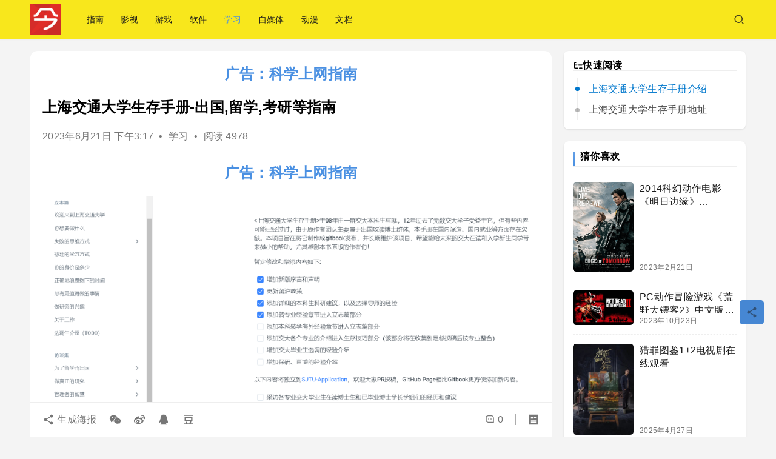

--- FILE ---
content_type: text/html; charset=UTF-8
request_url: https://www.top10bit.com/shanghai-jiaotong-university-student-deposit-handbook/
body_size: 15662
content:
<!DOCTYPE html>
<html lang="zh-Hans">
<head>
    <meta charset="UTF-8">
    <meta http-equiv="X-UA-Compatible" content="IE=edge,chrome=1">
    <meta name="renderer" content="webkit">
    <meta name="viewport" content="width=device-width,initial-scale=1,maximum-scale=5">
    <title>上海交通大学生存手册-出国,留学,考研等指南 | 今日指南</title>
    	<style>img:is([sizes="auto" i], [sizes^="auto," i]) { contain-intrinsic-size: 3000px 1500px }</style>
	<meta name="keywords" content="上海交通大学">
<meta name="description" content="上海交通大学生存手册介绍 上海交通大学生存手册，是一本公益小册子，由一群交大本科生写就，详细记录了各种出国、留学、考研、疫情当下访谈录、各种生存技巧和经验分享，被无数人传阅，手册是一部集合了二十多篇独立文章的作品集锦。每一小节均由不同作者撰写。在编写本手册时，作者们听取了大量同学的意见和观点，并尽可地将各种观点统一在手…">
<meta property="og:type" content="article">
<meta property="og:url" content="https://www.top10bit.com/shanghai-jiaotong-university-student-deposit-handbook/">
<meta property="og:site_name" content="今日指南">
<meta property="og:title" content="上海交通大学生存手册-出国,留学,考研等指南">
<meta property="og:image" content="https://tp10bucket.oss-cn-guangzhou.aliyuncs.com/uploads/2023/06/d2b5ca33bd970f64a6301fa75ae2eb22-5-26-1.png">
<meta property="og:description" content="上海交通大学生存手册介绍 上海交通大学生存手册，是一本公益小册子，由一群交大本科生写就，详细记录了各种出国、留学、考研、疫情当下访谈录、各种生存技巧和经验分享，被无数人传阅，手册是一部集合了二十多篇独立文章的作品集锦。每一小节均由不同作者撰写。在编写本手册时，作者们听取了大量同学的意见和观点，并尽可地将各种观点统一在手…">
<link rel="canonical" href="https://www.top10bit.com/shanghai-jiaotong-university-student-deposit-handbook/">
<meta name="applicable-device" content="pc,mobile">
<meta http-equiv="Cache-Control" content="no-transform">
<link rel="shortcut icon" href="https://tp10bucket.oss-cn-guangzhou.aliyuncs.com/uploads/2023/06/jinrizhinan-logo.jpg">
<link rel='stylesheet' id='stylesheet-css' href='//www.top10bit.com/wp-content/uploads/wpcom/style.6.21.1.1766000309.css?ver=6.21.1' type='text/css' media='all' />
<link rel='stylesheet' id='font-awesome-css' href='https://www.top10bit.com/wp-content/themes/justnews/themer/assets/css/font-awesome.css?ver=6.21.1' type='text/css' media='all' />
<link rel='stylesheet' id='wp-block-library-css' href='https://www.top10bit.com/wp-includes/css/dist/block-library/style.min.css?ver=6.8.3' type='text/css' media='all' />
<style id='classic-theme-styles-inline-css' type='text/css'>
/*! This file is auto-generated */
.wp-block-button__link{color:#fff;background-color:#32373c;border-radius:9999px;box-shadow:none;text-decoration:none;padding:calc(.667em + 2px) calc(1.333em + 2px);font-size:1.125em}.wp-block-file__button{background:#32373c;color:#fff;text-decoration:none}
</style>
<style id='global-styles-inline-css' type='text/css'>
:root{--wp--preset--aspect-ratio--square: 1;--wp--preset--aspect-ratio--4-3: 4/3;--wp--preset--aspect-ratio--3-4: 3/4;--wp--preset--aspect-ratio--3-2: 3/2;--wp--preset--aspect-ratio--2-3: 2/3;--wp--preset--aspect-ratio--16-9: 16/9;--wp--preset--aspect-ratio--9-16: 9/16;--wp--preset--color--black: #000000;--wp--preset--color--cyan-bluish-gray: #abb8c3;--wp--preset--color--white: #ffffff;--wp--preset--color--pale-pink: #f78da7;--wp--preset--color--vivid-red: #cf2e2e;--wp--preset--color--luminous-vivid-orange: #ff6900;--wp--preset--color--luminous-vivid-amber: #fcb900;--wp--preset--color--light-green-cyan: #7bdcb5;--wp--preset--color--vivid-green-cyan: #00d084;--wp--preset--color--pale-cyan-blue: #8ed1fc;--wp--preset--color--vivid-cyan-blue: #0693e3;--wp--preset--color--vivid-purple: #9b51e0;--wp--preset--gradient--vivid-cyan-blue-to-vivid-purple: linear-gradient(135deg,rgba(6,147,227,1) 0%,rgb(155,81,224) 100%);--wp--preset--gradient--light-green-cyan-to-vivid-green-cyan: linear-gradient(135deg,rgb(122,220,180) 0%,rgb(0,208,130) 100%);--wp--preset--gradient--luminous-vivid-amber-to-luminous-vivid-orange: linear-gradient(135deg,rgba(252,185,0,1) 0%,rgba(255,105,0,1) 100%);--wp--preset--gradient--luminous-vivid-orange-to-vivid-red: linear-gradient(135deg,rgba(255,105,0,1) 0%,rgb(207,46,46) 100%);--wp--preset--gradient--very-light-gray-to-cyan-bluish-gray: linear-gradient(135deg,rgb(238,238,238) 0%,rgb(169,184,195) 100%);--wp--preset--gradient--cool-to-warm-spectrum: linear-gradient(135deg,rgb(74,234,220) 0%,rgb(151,120,209) 20%,rgb(207,42,186) 40%,rgb(238,44,130) 60%,rgb(251,105,98) 80%,rgb(254,248,76) 100%);--wp--preset--gradient--blush-light-purple: linear-gradient(135deg,rgb(255,206,236) 0%,rgb(152,150,240) 100%);--wp--preset--gradient--blush-bordeaux: linear-gradient(135deg,rgb(254,205,165) 0%,rgb(254,45,45) 50%,rgb(107,0,62) 100%);--wp--preset--gradient--luminous-dusk: linear-gradient(135deg,rgb(255,203,112) 0%,rgb(199,81,192) 50%,rgb(65,88,208) 100%);--wp--preset--gradient--pale-ocean: linear-gradient(135deg,rgb(255,245,203) 0%,rgb(182,227,212) 50%,rgb(51,167,181) 100%);--wp--preset--gradient--electric-grass: linear-gradient(135deg,rgb(202,248,128) 0%,rgb(113,206,126) 100%);--wp--preset--gradient--midnight: linear-gradient(135deg,rgb(2,3,129) 0%,rgb(40,116,252) 100%);--wp--preset--font-size--small: 13px;--wp--preset--font-size--medium: 20px;--wp--preset--font-size--large: 36px;--wp--preset--font-size--x-large: 42px;--wp--preset--spacing--20: 0.44rem;--wp--preset--spacing--30: 0.67rem;--wp--preset--spacing--40: 1rem;--wp--preset--spacing--50: 1.5rem;--wp--preset--spacing--60: 2.25rem;--wp--preset--spacing--70: 3.38rem;--wp--preset--spacing--80: 5.06rem;--wp--preset--shadow--natural: 6px 6px 9px rgba(0, 0, 0, 0.2);--wp--preset--shadow--deep: 12px 12px 50px rgba(0, 0, 0, 0.4);--wp--preset--shadow--sharp: 6px 6px 0px rgba(0, 0, 0, 0.2);--wp--preset--shadow--outlined: 6px 6px 0px -3px rgba(255, 255, 255, 1), 6px 6px rgba(0, 0, 0, 1);--wp--preset--shadow--crisp: 6px 6px 0px rgba(0, 0, 0, 1);}:where(.is-layout-flex){gap: 0.5em;}:where(.is-layout-grid){gap: 0.5em;}body .is-layout-flex{display: flex;}.is-layout-flex{flex-wrap: wrap;align-items: center;}.is-layout-flex > :is(*, div){margin: 0;}body .is-layout-grid{display: grid;}.is-layout-grid > :is(*, div){margin: 0;}:where(.wp-block-columns.is-layout-flex){gap: 2em;}:where(.wp-block-columns.is-layout-grid){gap: 2em;}:where(.wp-block-post-template.is-layout-flex){gap: 1.25em;}:where(.wp-block-post-template.is-layout-grid){gap: 1.25em;}.has-black-color{color: var(--wp--preset--color--black) !important;}.has-cyan-bluish-gray-color{color: var(--wp--preset--color--cyan-bluish-gray) !important;}.has-white-color{color: var(--wp--preset--color--white) !important;}.has-pale-pink-color{color: var(--wp--preset--color--pale-pink) !important;}.has-vivid-red-color{color: var(--wp--preset--color--vivid-red) !important;}.has-luminous-vivid-orange-color{color: var(--wp--preset--color--luminous-vivid-orange) !important;}.has-luminous-vivid-amber-color{color: var(--wp--preset--color--luminous-vivid-amber) !important;}.has-light-green-cyan-color{color: var(--wp--preset--color--light-green-cyan) !important;}.has-vivid-green-cyan-color{color: var(--wp--preset--color--vivid-green-cyan) !important;}.has-pale-cyan-blue-color{color: var(--wp--preset--color--pale-cyan-blue) !important;}.has-vivid-cyan-blue-color{color: var(--wp--preset--color--vivid-cyan-blue) !important;}.has-vivid-purple-color{color: var(--wp--preset--color--vivid-purple) !important;}.has-black-background-color{background-color: var(--wp--preset--color--black) !important;}.has-cyan-bluish-gray-background-color{background-color: var(--wp--preset--color--cyan-bluish-gray) !important;}.has-white-background-color{background-color: var(--wp--preset--color--white) !important;}.has-pale-pink-background-color{background-color: var(--wp--preset--color--pale-pink) !important;}.has-vivid-red-background-color{background-color: var(--wp--preset--color--vivid-red) !important;}.has-luminous-vivid-orange-background-color{background-color: var(--wp--preset--color--luminous-vivid-orange) !important;}.has-luminous-vivid-amber-background-color{background-color: var(--wp--preset--color--luminous-vivid-amber) !important;}.has-light-green-cyan-background-color{background-color: var(--wp--preset--color--light-green-cyan) !important;}.has-vivid-green-cyan-background-color{background-color: var(--wp--preset--color--vivid-green-cyan) !important;}.has-pale-cyan-blue-background-color{background-color: var(--wp--preset--color--pale-cyan-blue) !important;}.has-vivid-cyan-blue-background-color{background-color: var(--wp--preset--color--vivid-cyan-blue) !important;}.has-vivid-purple-background-color{background-color: var(--wp--preset--color--vivid-purple) !important;}.has-black-border-color{border-color: var(--wp--preset--color--black) !important;}.has-cyan-bluish-gray-border-color{border-color: var(--wp--preset--color--cyan-bluish-gray) !important;}.has-white-border-color{border-color: var(--wp--preset--color--white) !important;}.has-pale-pink-border-color{border-color: var(--wp--preset--color--pale-pink) !important;}.has-vivid-red-border-color{border-color: var(--wp--preset--color--vivid-red) !important;}.has-luminous-vivid-orange-border-color{border-color: var(--wp--preset--color--luminous-vivid-orange) !important;}.has-luminous-vivid-amber-border-color{border-color: var(--wp--preset--color--luminous-vivid-amber) !important;}.has-light-green-cyan-border-color{border-color: var(--wp--preset--color--light-green-cyan) !important;}.has-vivid-green-cyan-border-color{border-color: var(--wp--preset--color--vivid-green-cyan) !important;}.has-pale-cyan-blue-border-color{border-color: var(--wp--preset--color--pale-cyan-blue) !important;}.has-vivid-cyan-blue-border-color{border-color: var(--wp--preset--color--vivid-cyan-blue) !important;}.has-vivid-purple-border-color{border-color: var(--wp--preset--color--vivid-purple) !important;}.has-vivid-cyan-blue-to-vivid-purple-gradient-background{background: var(--wp--preset--gradient--vivid-cyan-blue-to-vivid-purple) !important;}.has-light-green-cyan-to-vivid-green-cyan-gradient-background{background: var(--wp--preset--gradient--light-green-cyan-to-vivid-green-cyan) !important;}.has-luminous-vivid-amber-to-luminous-vivid-orange-gradient-background{background: var(--wp--preset--gradient--luminous-vivid-amber-to-luminous-vivid-orange) !important;}.has-luminous-vivid-orange-to-vivid-red-gradient-background{background: var(--wp--preset--gradient--luminous-vivid-orange-to-vivid-red) !important;}.has-very-light-gray-to-cyan-bluish-gray-gradient-background{background: var(--wp--preset--gradient--very-light-gray-to-cyan-bluish-gray) !important;}.has-cool-to-warm-spectrum-gradient-background{background: var(--wp--preset--gradient--cool-to-warm-spectrum) !important;}.has-blush-light-purple-gradient-background{background: var(--wp--preset--gradient--blush-light-purple) !important;}.has-blush-bordeaux-gradient-background{background: var(--wp--preset--gradient--blush-bordeaux) !important;}.has-luminous-dusk-gradient-background{background: var(--wp--preset--gradient--luminous-dusk) !important;}.has-pale-ocean-gradient-background{background: var(--wp--preset--gradient--pale-ocean) !important;}.has-electric-grass-gradient-background{background: var(--wp--preset--gradient--electric-grass) !important;}.has-midnight-gradient-background{background: var(--wp--preset--gradient--midnight) !important;}.has-small-font-size{font-size: var(--wp--preset--font-size--small) !important;}.has-medium-font-size{font-size: var(--wp--preset--font-size--medium) !important;}.has-large-font-size{font-size: var(--wp--preset--font-size--large) !important;}.has-x-large-font-size{font-size: var(--wp--preset--font-size--x-large) !important;}
:where(.wp-block-post-template.is-layout-flex){gap: 1.25em;}:where(.wp-block-post-template.is-layout-grid){gap: 1.25em;}
:where(.wp-block-columns.is-layout-flex){gap: 2em;}:where(.wp-block-columns.is-layout-grid){gap: 2em;}
:root :where(.wp-block-pullquote){font-size: 1.5em;line-height: 1.6;}
</style>
<link rel='stylesheet' id='ez-toc-css' href='https://www.top10bit.com/wp-content/plugins/easy-table-of-contents/assets/css/screen.min.css?ver=2.0.50' type='text/css' media='all' />
<style id='ez-toc-inline-css' type='text/css'>
div#ez-toc-container p.ez-toc-title {font-size: 120%;}div#ez-toc-container p.ez-toc-title {font-weight: 500;}div#ez-toc-container ul li {font-size: 95%;}div#ez-toc-container nav ul ul li ul li {font-size: 90%!important;}
</style>
<link rel='stylesheet' id='wp-vk-css-css' href='https://www.top10bit.com/wp-content/plugins/wp-vk/assets/wp_vk_front.css?ver=1.5.4' type='text/css' media='all' />
<style id='wp-vk-css-inline-css' type='text/css'>
.wb-vk-wp{  --wb-vk-tips-fc: #2060CA; --wb-vk-theme: #2060CA; --wb-vk-bfs: 14px;--wb-vk-icon-size: 22px; --wb-vk-icon-top: 178px;}.wb-vk-wp::before{ background-image: url("data:image/svg+xml,%3Csvg xmlns=%22http://www.w3.org/2000/svg%22 width=%2222%22 height=%2222%22 fill=%22none%22%3E%3Cpath stroke=%22%2306c%22 stroke-linecap=%22round%22 stroke-linejoin=%22round%22 stroke-width=%222%22 d=%22M11 2v0a4.3 4.3 0 00-4.4 4.3V9h8.6V6.3C15.2 4 13.3 2 11 2v0zM4 9h13.8v12H4V9z%22 clip-rule=%22evenodd%22/%3E%3Cpath stroke=%22%2306c%22 stroke-linecap=%22round%22 stroke-linejoin=%22round%22 stroke-width=%222%22 d=%22M11 12.4a1.7 1.7 0 110 3.4 1.7 1.7 0 010-3.4v0z%22 clip-rule=%22evenodd%22/%3E%3Cpath stroke=%22%2306c%22 stroke-linecap=%22round%22 stroke-linejoin=%22round%22 stroke-width=%222%22 d=%22M11 15.8v1.7%22/%3E%3C/svg%3E");}
</style>
<script type="text/javascript" src="https://www.top10bit.com/wp-includes/js/jquery/jquery.min.js?ver=3.7.1" id="jquery-core-js"></script>
<script type="text/javascript" src="https://www.top10bit.com/wp-includes/js/jquery/jquery-migrate.min.js?ver=3.4.1" id="jquery-migrate-js"></script>
<link rel="EditURI" type="application/rsd+xml" title="RSD" href="https://www.top10bit.com/xmlrpc.php?rsd" />
    <style>
    .resource-download-box {
        margin-top: 30px;
        padding: 25px;
        background-color: #f8f9fa;
        border: 1px solid #dee2e6;
        border-radius: 8px;
    }
    .resource-download-box h2 {
        margin-top: 0;
        color: #333;
    }
    .resource-download-box a {
        display: inline-block;
        padding: 10px 20px;
        background-color: #007bff;
        color: #fff;
        text-decoration: none;
        border-radius: 4px;
    }
    .resource-download-box a:hover {
        background-color: #0056b3;
    }                      
    .custom-card-divider {
        border: none;
        border-top: 1px solid rgb(191, 189, 189);  /* 更细更浅的颜色 */
        margin: 0 0 12px 0;             /* 可适当缩小下边距 */
        height: 1px;
    }
    .custom-link-row {
        display: flex;
        align-items: center;
        margin-bottom: 10px;
    }
    .custom-link-button {
        display: inline-block;
        width: 400px;
        max-width: 100%;
        padding: 10px 0;
        background-color: #0086ff;
        color: #fff;
        text-decoration: none;
        border-radius: 4px;
        font-size: 1.3rem;
        font-weight: 500;
        border: none;
        transition: background 0.2s;
        box-shadow: 0 2px 8px rgba(0,0,0,0.04);
        text-align: center;
        margin-right: 18px;
        cursor: pointer;
    }
    .custom-link-button:hover {
        background-color: #006edc;
        color: #fff;
    }
    .custom-link-code {
        font-size: 1.1rem;
        color: #333;
        user-select: all;
    }
    @media (max-width: 600px) {
        .custom-card { padding: 16px 8px 24px 8px; }
        .custom-link-row { flex-direction: column; align-items: stretch; }
        .custom-link-button { width: 100%; margin-right: 0; margin-bottom: 4px;}
        .custom-link-code { margin-bottom: 8px;}
    }
    </style>
    <style type="text/css">.eafl-disclaimer-small { font-size: 0.8em; }
.eafl-disclaimer-smaller { font-size: 0.6em; }</style>        <style>
            .resource-download-box {
                margin-top: 30px;
                padding: 25px;
                background-color: #f8f9fa;
                border: 1px solid #dee2e6;
                border-radius: 8px;
            }
            .resource-download-box h2 {
                margin-top: 0;
                color: #333;
            }
            .resource-download-box a {
                display: inline-block;
                padding: 10px 20px;
                background-color: #007bff;
                color: #fff;
                text-decoration: none;
                border-radius: 4px;
            }
            .resource-download-box a:hover {
                background-color: #0056b3;
            }
            .download-button-container {
                text-align: left;
            }
            .download-button {
                display: inline-block;
                padding: 8px 20px;
                color: #fff !important;
                text-decoration: none;
                border-radius: 4px; 
                width: 50%;
            }
            .download-button:hover {
                opacity: 0.9;
                transform: translateY(-1px);
                text-decoration: none;
            }

        </style>
        <script>
var _hmt = _hmt || [];
(function() {
  var hm = document.createElement("script");
  hm.src = "https://hm.baidu.com/hm.js?661f1d3919b4a85c3ec9bdbbaa5cbb87";
  var s = document.getElementsByTagName("script")[0]; 
  s.parentNode.insertBefore(hm, s);
})();
</script>
<meta name="google-site-verification" content="nD-ROGC4f6iK2KuAPg1RDQ0BNaBfImEqa1-Q9b1bCMM" />
<meta name="baidu-site-verification" content="codeva-22EYdwf5UC" />
<link rel="icon" href="https://tp10bucket.oss-cn-guangzhou.aliyuncs.com/uploads/2023/06/jinrizhinan-logo.jpg" sizes="32x32" />
<link rel="icon" href="https://tp10bucket.oss-cn-guangzhou.aliyuncs.com/uploads/2023/06/jinrizhinan-logo.jpg" sizes="192x192" />
<link rel="apple-touch-icon" href="https://tp10bucket.oss-cn-guangzhou.aliyuncs.com/uploads/2023/06/jinrizhinan-logo.jpg" />
<meta name="msapplication-TileImage" content="https://tp10bucket.oss-cn-guangzhou.aliyuncs.com/uploads/2023/06/jinrizhinan-logo.jpg" />
		<style type="text/css" id="wp-custom-css">
			/* 今日头条风格优化 CSS */
/* 基础样式重置 */
html, body, h1, h2, h3, h4, h5, h6, p, ol, ul, li, pre, code, address, variable, form, fieldset, blockquote {
  padding: 0;
  margin: 0;
  font-size: 100%;
  font-weight: normal;
}

html {
  box-sizing: border-box;
}

*, *:before, *:after {
  box-sizing: inherit;
}

/* 全局字体和背景 */
body {
  font-family: "PingFang SC", "Helvetica Neue", Arial, "Microsoft YaHei", sans-serif;
  background-color: #f4f4f4;
  color: #000;
  line-height: 1.5;
  letter-spacing: 0.3px;
}

/* 容器布局优化 */
.site-content {
  max-width: 750px;
  margin: 0 auto;
  padding: 15px;
  background-color: #fff;
  box-shadow: 0 1px 3px rgba(0,0,0,0.1);
}

/* 文章列表项 - 今日头条卡片风格 */
.entry-title {
  color: #000;
  font-size: 18px;
  font-weight: bold;
  line-height: 1.4;
  margin-bottom: 8px;
}

.entry-title a {
  color: #000;
  text-decoration: none;
}

.entry-title a:hover {
  color: #f04142; /* 今日头条红色悬停效果 */
}

.entry-content {
  font-size: 16px;
  color: #555;
  line-height: 1.5;
}

/* 元信息样式 - 模仿今日头条底部信息栏 */
.entry-meta {
  font-size: 12px;
  color: #999;
  display: flex;
  align-items: center;
  margin-top: 8px;
}

.entry-meta .posted-on {
  margin-right: 15px;
}

.entry-meta .comments-link {
  display: flex;
  align-items: center;
  margin-right: 15px;
}

/* 图片布局优化 - 三图模式 */
.entry-content img {
  border-radius: 4px;
}

.wp-post-image {
  width: 100%;
  height: auto;
  object-fit: cover;
}

/* 侧边栏优化 */
.widget {
  background: #fff;
  padding: 12px 15px;
  margin-bottom: 15px;
  border-radius: 8px;
  box-shadow: 0 1px 3px rgba(0,0,0,0.1);
}

.widget-title {
  font-size: 16px;
  font-weight: bold;
  color: #000;
  margin-bottom: 10px;
  padding-bottom: 8px;
  border-bottom: 1px solid #eee;
}

/* 导航菜单优化 */
.main-navigation {
  background: #fff;
  border-bottom: 1px solid #eee;
}

.main-navigation a {
  color: #000;
  font-size: 16px;
  padding: 10px 15px;
}

.main-navigation a:hover {
  color: #f04142;
}

/* 响应式布局优化 */
@media (max-width: 768px) {
  .site-content {
    padding: 10px;
    margin: 0;
  }
  
  .entry-title {
    font-size: 17px;
  }
  
  .entry-content {
    font-size: 15px;
  }
}

/* 今日头条特色图标 */
.toutiao-icon {
  position: relative;
  top: 2px;
  display: inline-block;
  width: 16px;
  height: 16px;
  margin-left: 6px;
  background-size: contain;
}

.toutiao-icon.hot {
  background-image: url(https://lf3-static.bytednsdoc.com/obj/eden-cn/pipieh7nupabozups/toutiao_web_pc/hotboard/hot.png);
}

.toutiao-icon.new {
  background-image: url(https://lf3-static.bytednsdoc.com/obj/eden-cn/pipieh7nupabozups/toutiao_web_pc/hotboard/new.png);
}		</style>
		    <!--[if lte IE 11]><script src="https://www.top10bit.com/wp-content/themes/justnews/js/update.js"></script><![endif]-->
</head>
<body class="wp-singular post-template-default single single-post postid-250 single-format-standard wp-theme-justnews lang-cn el-boxed header-fixed">
<header class="header">
    <div class="container">
        <div class="navbar-header">
            <button type="button" class="navbar-toggle collapsed" data-toggle="collapse" data-target=".navbar-collapse" aria-label="menu">
                <span class="icon-bar icon-bar-1"></span>
                <span class="icon-bar icon-bar-2"></span>
                <span class="icon-bar icon-bar-3"></span>
            </button>
                        <div class="logo">
                <a href="https://www.top10bit.com/" rel="home">
                    <img src="https://tp10bucket.oss-cn-guangzhou.aliyuncs.com/uploads/2023/06/jinrizhinan-logo.jpg" alt="今日指南">
                </a>
            </div>
        </div>
        <div class="collapse navbar-collapse mobile-style-0">
            <nav class="primary-menu"><ul id="menu-menu" class="nav navbar-nav wpcom-adv-menu"><li class="menu-item"><a href="https://www.top10bit.com/category/guide/">指南</a></li>
<li class="menu-item"><a href="https://www.top10bit.com/category/movie/">影视</a></li>
<li class="menu-item"><a href="https://www.top10bit.com/category/games/">游戏</a></li>
<li class="menu-item"><a href="https://www.top10bit.com/category/software/">软件</a></li>
<li class="menu-item current-post-ancestor current-post-parent active"><a href="https://www.top10bit.com/category/study/">学习</a></li>
<li class="menu-item"><a href="https://www.top10bit.com/category/self-media/">自媒体</a></li>
<li class="menu-item"><a href="https://www.top10bit.com/category/anime/">动漫</a></li>
<li class="menu-item"><a href="https://www.top10bit.com/category/doc/">文档</a></li>
</ul></nav>            <div class="navbar-action">
                <div class="navbar-search-icon j-navbar-search"><i class="wpcom-icon wi"><svg aria-hidden="true"><use xlink:href="#wi-search"></use></svg></i></div><form class="navbar-search" action="https://www.top10bit.com/" method="get" role="search"><div class="navbar-search-inner"><i class="wpcom-icon wi navbar-search-close"><svg aria-hidden="true"><use xlink:href="#wi-close"></use></svg></i><input type="text" name="s" class="navbar-search-input" autocomplete="off" maxlength="100" placeholder="输入关键词搜索..." value=""><button class="navbar-search-btn" type="submit" aria-label="搜索"><i class="wpcom-icon wi"><svg aria-hidden="true"><use xlink:href="#wi-search"></use></svg></i></button></div></form>            </div>
        </div>
    </div><!-- /.container -->
</header>

<div id="wrap">    <div class="wrap container">
                <main class="main">
                            <article id="post-250" class="post-250 post type-post status-publish format-standard has-post-thumbnail hentry category-study tag-71 tag-72 tag-73 entry">
                    <div class="entry-main">
                                                <div class="wpcom_myimg_wrap __single_0"><div style="text-align:center;">
	<a href="https://www.vpn-china.org/%e6%9c%ba%e5%9c%ba%e8%af%84%e6%b5%8b%e8%a1%a8/" target="_blank"><strong><span style="font-size:24px;">广告：科学上网指南</span></strong></a>
</div></div>                        <div class="entry-head">
                            <h1 class="entry-title">上海交通大学生存手册-出国,留学,考研等指南</h1>
                            <div class="entry-info">
                                                                <time class="entry-date published" datetime="2023-06-21T15:17:03+08:00" pubdate>
                                    2023年6月21日 下午3:17                                </time>
                                <span class="dot">•</span>
                                <a href="https://www.top10bit.com/category/study/" rel="category tag">学习</a>                                                                        <span class="dot">•</span>
                                        <span>阅读 4978</span>
                                                                </div>
                        </div>
                        <div class="wpcom_myimg_wrap __single_1"><div style="text-align:center;">
	<a href="https://www.vpn-china.org/%e6%9c%ba%e5%9c%ba%e8%af%84%e6%b5%8b%e8%a1%a8/" target="_blank"><strong><span style="font-size:24px;">广告：科学上网指南</span></strong></a>
</div></div>
                                                <div class="entry-content">
                            <div class="wp-block-image">
<figure class="aligncenter size-large"><noscript><img fetchpriority="high" decoding="async" width="1676" height="870" src="https://tp10bucket.oss-cn-guangzhou.aliyuncs.com/uploads/2023/06/d2b5ca33bd970f64a6301fa75ae2eb22-5-26.png?x-oss-process=image%2Fquality,q_50%2Fresize,m_fill,w_1024,h_532" alt="上海交通大学生存手册" class="wp-image-251"/></noscript><img fetchpriority="high" decoding="async" width="1676" height="870" src="https://www.top10bit.com/wp-content/themes/justnews/themer/assets/images/lazy.png" data-original="https://tp10bucket.oss-cn-guangzhou.aliyuncs.com/uploads/2023/06/d2b5ca33bd970f64a6301fa75ae2eb22-5-26.png?x-oss-process=image%2Fquality,q_50%2Fresize,m_fill,w_1024,h_532" alt="上海交通大学生存手册" class="wp-image-251 j-lazy"/></figure></div>


<h3 class="wp-block-heading"><span class="ez-toc-section" id="25E425B8258A25E625B525B725E425BA25A425E92580259A25E525A425A725E525AD25A625E72594259F25E525AD259825E62589258B25E52586258C25E425BB258B25E725BB258D"></span>上海交通大学生存手册介绍<span class="ez-toc-section-end"></span></h3>



<p>上海交通大学生存手册，是一本公益小册子，由一群交大本科生写就，详细记录了各种出国、留学、考研、疫情当下访谈录、各种生存技巧和经验分享，被无数人传阅，手册是一部集合了二十多篇独立文章的作品集锦。每一小节均由不同作者撰写。在编写本手册时，作者们听取了大量同学的意见和观点，并尽可地将各种观点统一在手册的框架下，这样做的目的，是希望能向读者传达更多可供参考的观点和意见，有兴趣的同学可以前往阅读。</p>



<h3 class="wp-block-heading"><span class="ez-toc-section" id="25E425B8258A25E625B525B725E425BA25A425E92580259A25E525A425A725E525AD25A625E72594259F25E525AD259825E62589258B25E52586258C25E5259C25B025E5259D2580"></span>上海交通大学生存手册地址<span class="ez-toc-section-end"></span></h3>



<p>SurviveSJTUManualPublic：<a href="https://survivesjtu.gitbook.io/survivesjtumanual/" target="_blank" rel="noreferrer noopener nofollow">https://survivesjtu.gitbook.io/survivesjtumanual/</a></p>



<p></p>
                                                        <div class="entry-copyright"><p>1.原创文章，投稿者：今日指南，如若转载，请注明出处：https://www.top10bit.com/shanghai-jiaotong-university-student-deposit-handbook/</p>
<p>2.本站所有资源文章出自互联网收集整理，本站不参与制作，如果侵犯了您的合法权益，请联系本站我们会及时删除。</p>
<p>3.本站发布资源来源于互联网，可能存在水印或者引流等信息，请用户擦亮眼睛自行鉴别，做一个有主见和判断力的用户。</p>
<p>4.本站资源仅供研究、学习交流之用，若使用商业用途，请购买正版授权，否则产生的一切后果将由下载用户自行承担。</p>
<p>5.联系方式（#替换成@）：support#top10bit.com</p>
</div>                        </div>

                        <div class="entry-tag"><a href="https://www.top10bit.com/tag/%e5%87%ba%e5%9b%bd/" rel="tag">出国</a><a href="https://www.top10bit.com/tag/%e7%95%99%e5%ad%a6/" rel="tag">留学</a><a href="https://www.top10bit.com/tag/%e8%80%83%e7%a0%94/" rel="tag">考研</a></div>
                        <div class="entry-action">
                            <div class="btn-zan" data-id="250"><i class="wpcom-icon wi"><svg aria-hidden="true"><use xlink:href="#wi-thumb-up-fill"></use></svg></i> 赞 <span class="entry-action-num">(1)</span></div>
                                                    </div>

                        <div class="entry-bar">
                            <div class="entry-bar-inner">
                                                                <div class="entry-bar-info entry-bar-info2">
                                    <div class="info-item meta">
                                                                                <a class="meta-item" href="#comments"><i class="wpcom-icon wi"><svg aria-hidden="true"><use xlink:href="#wi-comment"></use></svg></i> <span class="data">0</span></a>                                                                            </div>
                                    <div class="info-item share">
                                                                                    <a class="meta-item mobile j-mobile-share" href="javascript:;" data-id="250" data-qrcode="https://www.top10bit.com/shanghai-jiaotong-university-student-deposit-handbook/">
                                                <i class="wpcom-icon wi"><svg aria-hidden="true"><use xlink:href="#wi-share"></use></svg></i> 生成海报                                            </a>
                                                                                    <a class="meta-item wechat" data-share="wechat" target="_blank" rel="nofollow noopener noreferrer" href="#">
                                                <i class="wpcom-icon wi"><svg aria-hidden="true"><use xlink:href="#wi-wechat"></use></svg></i>                                            </a>
                                                                                    <a class="meta-item weibo" data-share="weibo" target="_blank" rel="nofollow noopener noreferrer" href="#">
                                                <i class="wpcom-icon wi"><svg aria-hidden="true"><use xlink:href="#wi-weibo"></use></svg></i>                                            </a>
                                                                                    <a class="meta-item qq" data-share="qq" target="_blank" rel="nofollow noopener noreferrer" href="#">
                                                <i class="wpcom-icon wi"><svg aria-hidden="true"><use xlink:href="#wi-qq"></use></svg></i>                                            </a>
                                                                                    <a class="meta-item douban" data-share="douban" target="_blank" rel="nofollow noopener noreferrer" href="#">
                                                <i class="wpcom-icon wi"><svg aria-hidden="true"><use xlink:href="#wi-douban"></use></svg></i>                                            </a>
                                                                            </div>
                                    <div class="info-item act">
                                        <a href="javascript:;" id="j-reading"><i class="wpcom-icon wi"><svg aria-hidden="true"><use xlink:href="#wi-article"></use></svg></i></a>
                                    </div>
                                </div>
                            </div>
                        </div>
                    </div>
                                            <div class="entry-page">
                    <div class="entry-page-prev j-lazy" style="background-image: url('https://www.top10bit.com/wp-content/themes/justnews/themer/assets/images/lazy.png');" data-original="https://tp10bucket.oss-cn-guangzhou.aliyuncs.com/uploads/2023/06/d2b5ca33bd970f64a6301fa75ae2eb22-5-25-1.png">
                <a href="https://www.top10bit.com/the-method-of-unlimited-download-of-baidu-wangpan/" title="百度网盘不限速下载的办法" rel="prev">
                    <span>百度网盘不限速下载的办法</span>
                </a>
                <div class="entry-page-info">
                    <span class="pull-left"><i class="wpcom-icon wi"><svg aria-hidden="true"><use xlink:href="#wi-arrow-left-double"></use></svg></i> 上一篇</span>
                    <span class="pull-right">2023年6月21日 上午11:23</span>
                </div>
            </div>
                            <div class="entry-page-next j-lazy" style="background-image: url('https://www.top10bit.com/wp-content/themes/justnews/themer/assets/images/lazy.png');" data-original="https://tp10bucket.oss-cn-guangzhou.aliyuncs.com/uploads/2023/06/d2b5ca33bd970f64a6301fa75ae2eb22-5-27-1.png">
                <a href="https://www.top10bit.com/guidelines-for-quality-of-life-in-universities/" title="大学生活质量指北" rel="next">
                    <span>大学生活质量指北</span>
                </a>
                <div class="entry-page-info">
                    <span class="pull-right">下一篇 <i class="wpcom-icon wi"><svg aria-hidden="true"><use xlink:href="#wi-arrow-right-double"></use></svg></i></span>
                    <span class="pull-left">2023年6月21日 下午3:20</span>
                </div>
            </div>
            </div>
                    <div class="wpcom_myimg_wrap __single_2"><div style="text-align:center;">
	<a href="https://www.vpn-china.org/%e6%9c%ba%e5%9c%ba%e8%af%84%e6%b5%8b%e8%a1%a8/" target="_blank"><strong><span style="font-size:24px;">广告：科学上网指南</span></strong></a>
</div></div>                                            <div class="entry-related-posts">
                            <h3 class="entry-related-title">相关推荐</h3><ul class="entry-related cols-3 post-loop post-loop-default"><li class="item">
        <div class="item-img">
        <a class="item-img-inner" href="https://www.top10bit.com/taking-you-to-learn-skateboarding-from-scratch/" title="[教程]SIKANA.带你从零开始学滑板" target="_blank" rel="bookmark">
            <img width="1024" height="640" src="https://www.top10bit.com/wp-content/themes/justnews/themer/assets/images/lazy.png" class="attachment-default size-default wp-post-image j-lazy" alt="[教程]SIKANA.带你从零开始学滑板" decoding="async" data-original="https://tp10bucket.oss-cn-guangzhou.aliyuncs.com/uploads/2023/06/2023061204055778-1024x640-1.png" />        </a>
                <a class="item-category" href="https://www.top10bit.com/category/study/" target="_blank">学习</a>
            </div>
        <div class="item-content">
                <h3 class="item-title">
            <a href="https://www.top10bit.com/taking-you-to-learn-skateboarding-from-scratch/" target="_blank" rel="bookmark">
                                 [教程]SIKANA.带你从零开始学滑板            </a>
        </h3>
        <div class="item-excerpt">
            <p>资源详情 来自 sikana 免费课堂的滑板教程。共 27 集。涵盖滑板基础和技巧的方方面面。包括上板、滑行、转弯、荡板前行、转板、豚跳、转板、弹板、板上平衡、交换前后脚、嬉皮跳、…</p>
        </div>
        <div class="item-meta">
                                    <span class="item-meta-li date">2023年6月12日</span>
            <div class="item-meta-right">
                            </div>
        </div>
    </div>
</li>
<li class="item">
        <div class="item-img">
        <a class="item-img-inner" href="https://www.top10bit.com/tutorial-51cto-clanguage-advanced-course/" title="[教程]51CTO《C++语言高级课程》" target="_blank" rel="bookmark">
            <img width="1024" height="337" src="https://www.top10bit.com/wp-content/themes/justnews/themer/assets/images/lazy.png" class="attachment-default size-default wp-post-image j-lazy" alt="[教程]51CTO《C++语言高级课程》" decoding="async" data-original="https://tp10bucket.oss-cn-guangzhou.aliyuncs.com/uploads/2023/06/2023061203421180-1024x337-1.png" />        </a>
                <a class="item-category" href="https://www.top10bit.com/category/study/" target="_blank">学习</a>
            </div>
        <div class="item-content">
                <h3 class="item-title">
            <a href="https://www.top10bit.com/tutorial-51cto-clanguage-advanced-course/" target="_blank" rel="bookmark">
                                 [教程]51CTO《C++语言高级课程》            </a>
        </h3>
        <div class="item-excerpt">
            <p>资源详情 希望了解C++对象内部工作原理和编译器底层实现机制，需要学习高端知识，为进阶C++大师铺路者！ 资源下载 【51CTO-15342】C++语言高级课程 https://w…</p>
        </div>
        <div class="item-meta">
                                    <span class="item-meta-li date">2023年6月12日</span>
            <div class="item-meta-right">
                            </div>
        </div>
    </div>
</li>
<li class="item">
        <div class="item-img">
        <a class="item-img-inner" href="https://www.top10bit.com/collection-of-2023-henan-vocational-and-technical-upgrading-courses/" title="2023河南专升本课程集合" target="_blank" rel="bookmark">
            <img width="699" height="778" src="https://www.top10bit.com/wp-content/themes/justnews/themer/assets/images/lazy.png" class="attachment-default size-default wp-post-image j-lazy" alt="2023河南专升本课程集合" decoding="async" data-original="https://tp10bucket.oss-cn-guangzhou.aliyuncs.com/uploads/2023/06/d2b5ca33bd970f64a6301fa75ae2eb22-5-13-1.png" />        </a>
                <a class="item-category" href="https://www.top10bit.com/category/study/" target="_blank">学习</a>
            </div>
        <div class="item-content">
                <h3 class="item-title">
            <a href="https://www.top10bit.com/collection-of-2023-henan-vocational-and-technical-upgrading-courses/" target="_blank" rel="bookmark">
                                 2023河南专升本课程集合            </a>
        </h3>
        <div class="item-excerpt">
            <p>河南专升本课程集合 河南2023专升本课程集合，包含各科的专升本课程，比较齐全，存放在百度网盘资源，感兴趣的同学可以下载保存。课程包括比较全面，以mp4视频文件为主。 资源下载 通…</p>
        </div>
        <div class="item-meta">
                                    <span class="item-meta-li date">2023年6月21日</span>
            <div class="item-meta-right">
                            </div>
        </div>
    </div>
</li>
<li class="item">
        <div class="item-img">
        <a class="item-img-inner" href="https://www.top10bit.com/psychology-e-books/" title="心理学 (第13版) 电子书籍" target="_blank" rel="bookmark">
            <img width="1024" height="1024" src="https://www.top10bit.com/wp-content/themes/justnews/themer/assets/images/lazy.png" class="attachment-default size-default wp-post-image j-lazy" alt="心理学 (第13版) 电子书籍" decoding="async" data-original="https://tp10bucket.oss-cn-guangzhou.aliyuncs.com/uploads/2023/06/2023061204004152-1024x1024-1.png" />        </a>
                <a class="item-category" href="https://www.top10bit.com/category/study/" target="_blank">学习</a>
            </div>
        <div class="item-content">
                <h3 class="item-title">
            <a href="https://www.top10bit.com/psychology-e-books/" target="_blank" rel="bookmark">
                                 心理学 (第13版) 电子书籍            </a>
        </h3>
        <div class="item-excerpt">
            <p>资源详情 《 心理学 (第13版)》是2023年1月中国人民大学出版社出版的图书。 本书是一本心理学入门书，以通俗易懂和内容全面闻名，集结了社会心理学、认知心理学、应用心理学，以及…</p>
        </div>
        <div class="item-meta">
                                    <span class="item-meta-li date">2023年6月12日</span>
            <div class="item-meta-right">
                            </div>
        </div>
    </div>
</li>
<li class="item">
        <div class="item-img">
        <a class="item-img-inner" href="https://www.top10bit.com/7-high-quality-english-article-reading-websites/" title="7个高质量的英语文章阅读网站" target="_blank" rel="bookmark">
            <img width="1920" height="1080" src="https://www.top10bit.com/wp-content/themes/justnews/themer/assets/images/lazy.png" class="attachment-default size-default wp-post-image j-lazy" alt="7个高质量的英语文章阅读网站" decoding="async" data-original="https://tp10bucket.oss-cn-guangzhou.aliyuncs.com/uploads/2024/09/d2b5ca33bd970f64a6301fa75ae2eb22-2-2.png" />        </a>
                <a class="item-category" href="https://www.top10bit.com/category/study/" target="_blank">学习</a>
            </div>
        <div class="item-content">
                <h3 class="item-title">
            <a href="https://www.top10bit.com/7-high-quality-english-article-reading-websites/" target="_blank" rel="bookmark">
                                 7个高质量的英语文章阅读网站            </a>
        </h3>
        <div class="item-excerpt">
            <p>分享7个高质量的英语文章阅读网站推荐，助力英语不拉垮！ 我们在学习英语选择阅读材料时，除了感兴趣的主题之外，更重要的是你应该能够在不借助词典的情况下理解文章内容的大约三分之二。采取…</p>
        </div>
        <div class="item-meta">
                                    <span class="item-meta-li date">2024年9月10日</span>
            <div class="item-meta-right">
                            </div>
        </div>
    </div>
</li>
<li class="item">
        <div class="item-img">
        <a class="item-img-inner" href="https://www.top10bit.com/ted-ed-collective-listening-and-oral-learning/" title="TED-ED合集听力口语王牌学习资料" target="_blank" rel="bookmark">
            <img width="779" height="193" src="https://www.top10bit.com/wp-content/themes/justnews/themer/assets/images/lazy.png" class="attachment-default size-default wp-post-image j-lazy" alt="TED-ED合集听力口语王牌学习资料" decoding="async" data-original="https://tp10bucket.oss-cn-guangzhou.aliyuncs.com/uploads/2023/06/2023062214193917.png" />        </a>
                <a class="item-category" href="https://www.top10bit.com/category/study/" target="_blank">学习</a>
            </div>
        <div class="item-content">
                <h3 class="item-title">
            <a href="https://www.top10bit.com/ted-ed-collective-listening-and-oral-learning/" target="_blank" rel="bookmark">
                                 TED-ED合集听力口语王牌学习资料            </a>
        </h3>
        <div class="item-excerpt">
            <p>简介 TED- Ed是TED网站专为教师和学生提供高质量课程的频道，简短且屡获殊荣的动画视频，旨在激发各地学习者的好奇心。每个TED-Ed动画都是专家之间的创造性合作的产物。这些专…</p>
        </div>
        <div class="item-meta">
                                    <span class="item-meta-li date">2023年2月15日</span>
            <div class="item-meta-right">
                            </div>
        </div>
    </div>
</li>
<li class="item">
        <div class="item-img">
        <a class="item-img-inner" href="https://www.top10bit.com/what-level-does-ielts-1-9-represent/" title="雅思1-9代表什么水平" target="_blank" rel="bookmark">
            <img width="852" height="1280" src="https://www.top10bit.com/wp-content/themes/justnews/themer/assets/images/lazy.png" class="attachment-default size-default wp-post-image j-lazy" alt="雅思1-9代表什么水平" decoding="async" data-original="https://tp10bucket.oss-cn-guangzhou.aliyuncs.com/uploads/2025/06/d2b5ca33bd970f64a6301fa75ae2eb22-22.png" />        </a>
                <a class="item-category" href="https://www.top10bit.com/category/study/" target="_blank">学习</a>
            </div>
        <div class="item-content">
                <h3 class="item-title">
            <a href="https://www.top10bit.com/what-level-does-ielts-1-9-represent/" target="_blank" rel="bookmark">
                                 雅思1-9代表什么水平            </a>
        </h3>
        <div class="item-excerpt">
                    </div>
        <div class="item-meta">
                                    <span class="item-meta-li date">2024年9月9日</span>
            <div class="item-meta-right">
                            </div>
        </div>
    </div>
</li>
<li class="item item-myimg"><div class="wpcom_myimg_wrap __flow"><div style="text-align:center;">
	<a href="https://www.vpn-china.org/%e6%9c%ba%e5%9c%ba%e8%af%84%e6%b5%8b%e8%a1%a8/" target="_blank"><strong><span style="font-size:24px;">广告：科学上网指南</span></strong></a>
</div></div></li><li class="item">
        <div class="item-img">
        <a class="item-img-inner" href="https://www.top10bit.com/free-resources-for-english-learning/" title="英语学习免费资源" target="_blank" rel="bookmark">
            <img width="1642" height="1080" src="https://www.top10bit.com/wp-content/themes/justnews/themer/assets/images/lazy.png" class="attachment-default size-default wp-post-image j-lazy" alt="英语学习免费资源" decoding="async" data-original="https://tp10bucket.oss-cn-guangzhou.aliyuncs.com/uploads/2025/10/12-44-41_a2334cad-f6ad-42ee-8317-2220d53b789f.webp" />        </a>
                <a class="item-category" href="https://www.top10bit.com/category/study/" target="_blank">学习</a>
            </div>
        <div class="item-content">
                <h3 class="item-title">
            <a href="https://www.top10bit.com/free-resources-for-english-learning/" target="_blank" rel="bookmark">
                                 英语学习免费资源            </a>
        </h3>
        <div class="item-excerpt">
            <p>写作、词汇和语法 剑桥大学开发-Write &amp; Improvement Write &amp; Improvement是由剑桥大学开发开发的一款免费提高英语写作水平工具，供…</p>
        </div>
        <div class="item-meta">
                                    <span class="item-meta-li date">2023年7月3日</span>
            <div class="item-meta-right">
                            </div>
        </div>
    </div>
</li>
<li class="item">
        <div class="item-img">
        <a class="item-img-inner" href="https://www.top10bit.com/lisa-talking-about-foreign-trade/" title="在线外贸行业知识库" target="_blank" rel="bookmark">
            <img width="784" height="697" src="https://www.top10bit.com/wp-content/themes/justnews/themer/assets/images/lazy.png" class="attachment-default size-default wp-post-image j-lazy" alt="在线外贸行业知识库" decoding="async" data-original="https://tp10bucket.oss-cn-guangzhou.aliyuncs.com/uploads/2023/06/d2b5ca33bd970f64a6301fa75ae2eb22-5-11-1.png" />        </a>
                <a class="item-category" href="https://www.top10bit.com/category/study/" target="_blank">学习</a>
            </div>
        <div class="item-content">
                <h3 class="item-title">
            <a href="https://www.top10bit.com/lisa-talking-about-foreign-trade/" target="_blank" rel="bookmark">
                                 在线外贸行业知识库            </a>
        </h3>
        <div class="item-excerpt">
            <p>Lisa聊外贸 Lisa聊外贸，是一份在线在线外贸行业知识库，作者从业外贸行业8年总结的各类外贸知识，知识库包括电话邮件沟通话术，发言模版、节前催单话术、外贸常用工具等等，比较丰富…</p>
        </div>
        <div class="item-meta">
                                    <span class="item-meta-li date">2023年6月21日</span>
            <div class="item-meta-right">
                            </div>
        </div>
    </div>
</li>
<li class="item">
        <div class="item-img">
        <a class="item-img-inner" href="https://www.top10bit.com/ouchn-edu/" title="国家开放大学终身教育平台50万门课程免费开放" target="_blank" rel="bookmark">
            <img width="1024" height="679" src="https://www.top10bit.com/wp-content/themes/justnews/themer/assets/images/lazy.png" class="attachment-default size-default wp-post-image j-lazy" alt="国家开放大学终身教育平台50万门课程免费开放" decoding="async" data-original="https://tp10bucket.oss-cn-guangzhou.aliyuncs.com/uploads/2023/06/d2b5ca33bd970f64a6301fa75ae2eb22-5-28-1.png" />        </a>
                <a class="item-category" href="https://www.top10bit.com/category/study/" target="_blank">学习</a>
            </div>
        <div class="item-content">
                <h3 class="item-title">
            <a href="https://www.top10bit.com/ouchn-edu/" target="_blank" rel="bookmark">
                                 国家开放大学终身教育平台50万门课程免费开放            </a>
        </h3>
        <div class="item-excerpt">
            <p>国家开放大学终身教育平台 近日，国家开放大学终身教育平台(le.ouchn.cn)正式上线，面向社会免费开放。截至目前，该平台已汇聚国家开放大学自建学习资源、338所知名高校的课程…</p>
        </div>
        <div class="item-meta">
                                    <span class="item-meta-li date">2023年6月21日</span>
            <div class="item-meta-right">
                            </div>
        </div>
    </div>
</li>
</ul>                        </div>
                    
<div id="comments" class="entry-comments">
    	<div id="respond" class="comment-respond">
		<h3 id="reply-title" class="comment-reply-title">发表回复 <small><a rel="nofollow" id="cancel-comment-reply-link" href="/shanghai-jiaotong-university-student-deposit-handbook/#respond" style="display:none;"><i class="wpcom-icon wi"><svg aria-hidden="true"><use xlink:href="#wi-close"></use></svg></i></a></small></h3><form action="https://www.top10bit.com/wp-comments-post.php" method="post" id="commentform" class="comment-form"><p class="comment-notes"><span id="email-notes">您的邮箱地址不会被公开。</span> <span class="required-field-message">必填项已用 <span class="required">*</span> 标注</span></p><div class="comment-form-comment"><textarea id="comment" name="comment" class="required" rows="4" placeholder="写下你的评论…"></textarea><div class="comment-form-smile j-smilies" data-target="#comment"><i class="wpcom-icon wi smile-icon"><svg aria-hidden="true"><use xlink:href="#wi-emotion"></use></svg></i></div></div><div class="comment-form-author"><label for="author"><span class="required">*</span>昵称：</label><input id="author" name="author" type="text" value="" size="30" class="required"></div>
<div class="comment-form-email"><label for="email"><span class="required">*</span>邮箱：</label><input id="email" name="email" type="text" value="" class="required"></div>
<div class="comment-form-url"><label for="url">网址：</label><input id="url" name="url" type="text" value="" size="30"></div>
<label class="comment-form-cookies-consent"><input id="wp-comment-cookies-consent" name="wp-comment-cookies-consent" type="checkbox" value="yes"> 记住昵称、邮箱和网址，下次评论免输入</label>
	<p class="comment-form-ajdg_nobot">
				<label for="ajdg_nobot_answer">What is the sum of 2 and 7? (Required)</label>
		<input id="ajdg_nobot_answer" name="ajdg_nobot_answer" type="text" value="" size="30"/>
		<input type="hidden" name="ajdg_nobot_id" value="0" />
		<input type="hidden" name="ajdg_nobot_hash" value="758dd053b3a21f9bbb4881ed24fd0ed4230afaf5d2dcc6f2eaea18b62382757a" />
	</p>
	<div style="display:none; height:0px;">
		<p>Leave the field below empty!</p>
		<label for="captcha">Security:</label> <input type="text" name="captcha" value="" />
		<label for="captcha_confirm">Confirm:</label> <input type="text" name="captcha_confirm" value=" " />
	</div>
<div class="form-submit"><button name="submit" type="submit" id="submit" class="wpcom-btn btn-primary btn-xs submit">提交</button> <input type='hidden' name='comment_post_ID' value='250' id='comment_post_ID' />
<input type='hidden' name='comment_parent' id='comment_parent' value='0' />
</div><p style="display: none;"><input type="hidden" id="akismet_comment_nonce" name="akismet_comment_nonce" value="2cbe6b8d9e" /></p><p style="display: none !important;" class="akismet-fields-container" data-prefix="ak_"><label>&#916;<textarea name="ak_hp_textarea" cols="45" rows="8" maxlength="100"></textarea></label><input type="hidden" id="ak_js_1" name="ak_js" value="201"/><script>document.getElementById( "ak_js_1" ).setAttribute( "value", ( new Date() ).getTime() );</script></p></form>	</div><!-- #respond -->
		</div><!-- .comments-area -->
                </article>
                    </main>
            <aside class="sidebar">
        <div class="widget ez-toc"><div id="ez-toc-widget-container" class="ez-toc-widget-container ez-toc-v2_0_50 ez-toc-widget counter-flat ez-toc-widget-container ez-toc-widget-direction">

					<h3 class="widget-title"><span>                                        <span class="ez-toc-title-container">

                                        <style type="text/css">
                                                #ezw_tco-3 .ez-toc-widget-container ul.ez-toc-list li.active{
                                                        background-color: #ededed;
                                                }
                                        </style>

                                        <span class="ez-toc-title">快速阅读</span>
                                        <span class="ez-toc-title-toggle">
                                            



                                                    



                                                                                        </span>
                                        </span>

					</span></h3>                                        					<nav>
<ul class='ez-toc-list ez-toc-list-level-1 ' ><li class='ez-toc-page-1'><a class="ez-toc-link ez-toc-heading-1" href="#25E425B8258A25E625B525B725E425BA25A425E92580259A25E525A425A725E525AD25A625E72594259F25E525AD259825E62589258B25E52586258C25E425BB258B25E725BB258D" title="上海交通大学生存手册介绍">上海交通大学生存手册介绍</a></li><li class='ez-toc-page-1'><a class="ez-toc-link ez-toc-heading-2" href="#25E425B8258A25E625B525B725E425BA25A425E92580259A25E525A425A725E525AD25A625E72594259F25E525AD259825E62589258B25E52586258C25E5259C25B025E5259D2580" title="上海交通大学生存手册地址">上海交通大学生存手册地址</a></li></ul></nav>
</div>
</div><div class="widget widget_post_thumb"><h3 class="widget-title"><span>猜你喜欢</span></h3>            <ul>
                                    <li class="item">
                                                    <div class="item-img">
                                <a class="item-img-inner" href="https://www.top10bit.com/edge-of-tomorrow/" title="2014科幻动作电影《明日边缘》4K(2160P)高清下载">
                                    <img width="691" height="1024" src="https://www.top10bit.com/wp-content/themes/justnews/themer/assets/images/lazy.png" class="attachment-default size-default wp-post-image j-lazy" alt="2014科幻动作电影《明日边缘》4K(2160P)高清下载" decoding="async" data-original="https://tp10bucket.oss-cn-guangzhou.aliyuncs.com/uploads/2023/02/2023022023153251-691x1024-1.png" />                                </a>
                            </div>
                                                <div class="item-content">
                            <p class="item-title"><a href="https://www.top10bit.com/edge-of-tomorrow/" title="2014科幻动作电影《明日边缘》4K(2160P)高清下载">2014科幻动作电影《明日边缘》4K(2160P)高清下载</a></p>
                            <p class="item-date">2023年2月21日</p>
                        </div>
                    </li>
                                    <li class="item">
                                                    <div class="item-img">
                                <a class="item-img-inner" href="https://www.top10bit.com/red-dead-redemption-2/" title="PC动作冒险游戏《荒野大镖客2》中文版下载集成全DLC整合福利MOD">
                                    <img width="1024" height="576" src="https://www.top10bit.com/wp-content/themes/justnews/themer/assets/images/lazy.png" class="attachment-default size-default wp-post-image j-lazy" alt="PC动作冒险游戏《荒野大镖客2》中文版下载集成全DLC整合福利MOD" decoding="async" data-original="https://tp10bucket.oss-cn-guangzhou.aliyuncs.com/uploads/2023/10/image-1-1024x576-1.png" />                                </a>
                            </div>
                                                <div class="item-content">
                            <p class="item-title"><a href="https://www.top10bit.com/red-dead-redemption-2/" title="PC动作冒险游戏《荒野大镖客2》中文版下载集成全DLC整合福利MOD">PC动作冒险游戏《荒野大镖客2》中文版下载集成全DLC整合福利MOD</a></p>
                            <p class="item-date">2023年10月23日</p>
                        </div>
                    </li>
                                    <li class="item">
                                                    <div class="item-img">
                                <a class="item-img-inner" href="https://www.top10bit.com/under-the-skin-1-2/" title="猎罪图鉴1+2电视剧在线观看">
                                    <img width="440" height="660" src="https://www.top10bit.com/wp-content/themes/justnews/themer/assets/images/lazy.png" class="attachment-default size-default wp-post-image j-lazy" alt="猎罪图鉴1+2电视剧在线观看" decoding="async" data-original="https://tp10bucket.oss-cn-guangzhou.aliyuncs.com/uploads/2025/04/d2b5ca33bd970f64a6301fa75ae2eb22-197.png" />                                </a>
                            </div>
                                                <div class="item-content">
                            <p class="item-title"><a href="https://www.top10bit.com/under-the-skin-1-2/" title="猎罪图鉴1+2电视剧在线观看">猎罪图鉴1+2电视剧在线观看</a></p>
                            <p class="item-date">2025年4月27日</p>
                        </div>
                    </li>
                                    <li class="item">
                                                    <div class="item-img">
                                <a class="item-img-inner" href="https://www.top10bit.com/moonlight-mystique-tv-show/" title="白月梵星电视剧免费观看">
                                    <img width="841" height="1280" src="https://www.top10bit.com/wp-content/themes/justnews/themer/assets/images/lazy.png" class="attachment-default size-default wp-post-image j-lazy" alt="白月梵星电视剧免费观看" decoding="async" data-original="https://tp10bucket.oss-cn-guangzhou.aliyuncs.com/uploads/2025/04/d2b5ca33bd970f64a6301fa75ae2eb22-203.png" />                                </a>
                            </div>
                                                <div class="item-content">
                            <p class="item-title"><a href="https://www.top10bit.com/moonlight-mystique-tv-show/" title="白月梵星电视剧免费观看">白月梵星电视剧免费观看</a></p>
                            <p class="item-date">2025年4月28日</p>
                        </div>
                    </li>
                                    <li class="item">
                                                    <div class="item-img">
                                <a class="item-img-inner" href="https://www.top10bit.com/nierautomata/" title="PC动作冒险游戏《尼尔：机械纪元 年度版》中文版下载（含全DLC）">
                                    <img width="1024" height="522" src="https://www.top10bit.com/wp-content/themes/justnews/themer/assets/images/lazy.png" class="attachment-default size-default wp-post-image j-lazy" alt="PC动作冒险游戏《尼尔：机械纪元 年度版》中文版下载（含全DLC）" decoding="async" data-original="https://tp10bucket.oss-cn-guangzhou.aliyuncs.com/uploads/2023/10/image-6-1024x522-1.png" />                                </a>
                            </div>
                                                <div class="item-content">
                            <p class="item-title"><a href="https://www.top10bit.com/nierautomata/" title="PC动作冒险游戏《尼尔：机械纪元 年度版》中文版下载（含全DLC）">PC动作冒险游戏《尼尔：机械纪元 年度版》中文版下载（含全DLC）</a></p>
                            <p class="item-date">2023年10月23日</p>
                        </div>
                    </li>
                                    <li class="item">
                                                    <div class="item-img">
                                <a class="item-img-inner" href="https://www.top10bit.com/cyberpunk-2077/" title="PC动作角色扮演游戏《赛博朋克2077 》中文版集成全DLC国语配音配攻略">
                                    <img width="1024" height="512" src="https://www.top10bit.com/wp-content/themes/justnews/themer/assets/images/lazy.png" class="attachment-default size-default wp-post-image j-lazy" alt="PC动作角色扮演游戏《赛博朋克2077 》中文版集成全DLC国语配音配攻略" decoding="async" data-original="https://tp10bucket.oss-cn-guangzhou.aliyuncs.com/uploads/2023/10/image-28-1024x512-1.png" />                                </a>
                            </div>
                                                <div class="item-content">
                            <p class="item-title"><a href="https://www.top10bit.com/cyberpunk-2077/" title="PC动作角色扮演游戏《赛博朋克2077 》中文版集成全DLC国语配音配攻略">PC动作角色扮演游戏《赛博朋克2077 》中文版集成全DLC国语配音配攻略</a></p>
                            <p class="item-date">2023年10月23日</p>
                        </div>
                    </li>
                                    <li class="item">
                                                    <div class="item-img">
                                <a class="item-img-inner" href="https://www.top10bit.com/greenland-2020/" title="2020年灾难动作电影《末日逃生》1080P高清下载">
                                    <img width="726" height="1024" src="https://www.top10bit.com/wp-content/themes/justnews/themer/assets/images/lazy.png" class="attachment-default size-default wp-post-image j-lazy" alt="2020年灾难动作电影《末日逃生》1080P高清下载" decoding="async" data-original="https://tp10bucket.oss-cn-guangzhou.aliyuncs.com/uploads/2023/02/image-1-726x1024-1.png" />                                </a>
                            </div>
                                                <div class="item-content">
                            <p class="item-title"><a href="https://www.top10bit.com/greenland-2020/" title="2020年灾难动作电影《末日逃生》1080P高清下载">2020年灾难动作电影《末日逃生》1080P高清下载</a></p>
                            <p class="item-date">2023年2月2日</p>
                        </div>
                    </li>
                                    <li class="item">
                                                    <div class="item-img">
                                <a class="item-img-inner" href="https://www.top10bit.com/the-flash-2023-movie/" title="2023年动作科幻《闪电侠》电影1080和剧集版1-8季下载">
                                    <img width="691" height="1024" src="https://www.top10bit.com/wp-content/themes/justnews/themer/assets/images/lazy.png" class="attachment-default size-default wp-post-image j-lazy" alt="2023年动作科幻《闪电侠》电影1080和剧集版1-8季下载" decoding="async" data-original="https://tp10bucket.oss-cn-guangzhou.aliyuncs.com/uploads/2023/06/d2b5ca33bd970f64a6301fa75ae2eb22-2-1.png" />                                </a>
                            </div>
                                                <div class="item-content">
                            <p class="item-title"><a href="https://www.top10bit.com/the-flash-2023-movie/" title="2023年动作科幻《闪电侠》电影1080和剧集版1-8季下载">2023年动作科幻《闪电侠》电影1080和剧集版1-8季下载</a></p>
                            <p class="item-date">2023年6月20日</p>
                        </div>
                    </li>
                                    <li class="item">
                                                    <div class="item-img">
                                <a class="item-img-inner" href="https://www.top10bit.com/ouija-origin-of-evil/" title="死亡占卜2：恶灵始源高清完整版">
                                    <img width="852" height="1280" src="https://www.top10bit.com/wp-content/themes/justnews/themer/assets/images/lazy.png" class="attachment-default size-default wp-post-image j-lazy" alt="死亡占卜2：恶灵始源高清完整版" decoding="async" data-original="https://tp10bucket.oss-cn-guangzhou.aliyuncs.com/uploads/2025/06/d2b5ca33bd970f64a6301fa75ae2eb22-22.png" />                                </a>
                            </div>
                                                <div class="item-content">
                            <p class="item-title"><a href="https://www.top10bit.com/ouija-origin-of-evil/" title="死亡占卜2：恶灵始源高清完整版">死亡占卜2：恶灵始源高清完整版</a></p>
                            <p class="item-date">2025年5月14日</p>
                        </div>
                    </li>
                                    <li class="item">
                                                    <div class="item-img">
                                <a class="item-img-inner" href="https://www.top10bit.com/aliyun-disk/" title="阿里云盘下载说明">
                                    <img width="222" height="222" src="https://www.top10bit.com/wp-content/themes/justnews/themer/assets/images/lazy.png" class="attachment-default size-default wp-post-image j-lazy" alt="阿里云盘下载说明" decoding="async" data-original="https://tp10bucket.oss-cn-guangzhou.aliyuncs.com/uploads/2023/10/2023021800363764.png" />                                </a>
                            </div>
                                                <div class="item-content">
                            <p class="item-title"><a href="https://www.top10bit.com/aliyun-disk/" title="阿里云盘下载说明">阿里云盘下载说明</a></p>
                            <p class="item-date">2023年10月23日</p>
                        </div>
                    </li>
                            </ul>
        </div>    </aside>
    </div>
</div>
<footer class="footer">
    <div class="container">
        <div class="footer-col-wrap footer-with-none">
                        <div class="footer-col footer-col-copy">
                <ul class="footer-nav hidden-xs"><li id="menu-item-937" class="menu-item menu-item-937"><a target="1" href="https://beian.miit.gov.cn/">京ICP备20023219号-29</a></li>
<li id="menu-item-940" class="menu-item menu-item-940"><a target="1" href="https://www.top10bit.com/sitemap-2/">网站地图</a></li>
<li id="menu-item-946" class="menu-item menu-item-946"><a target="1" href="https://www.top10bit.com/privacy-policy-2/">隐私政策</a></li>
<li id="menu-item-3861" class="menu-item menu-item-3861"><a href="https://www.top10bit.com/disclaimer/">免责条款</a></li>
</ul>                <div class="copyright">
                    <p><strong>Copyright © 2022 今日指南 版权所有 <a href="https://beian.miit.gov.cn/" target="_blank" rel="noopener">京ICP备20023219号-29</a> Powered by <a href="https://www.top10bit.com/" target="_blank" rel="noopener">TOP10BIT.COM</a></strong></p>
                </div>
            </div>
                    </div>
    </div>
</footer>
            <div class="action action-style-0 action-color-0 action-pos-0" style="bottom:20%;">
                                                    <div class="action-item j-share">
                        <i class="wpcom-icon wi action-item-icon"><svg aria-hidden="true"><use xlink:href="#wi-share"></use></svg></i>                                            </div>
                                    <div class="action-item gotop j-top">
                        <i class="wpcom-icon wi action-item-icon"><svg aria-hidden="true"><use xlink:href="#wi-arrow-up-2"></use></svg></i>                                            </div>
                            </div>
        <script type="speculationrules">
{"prefetch":[{"source":"document","where":{"and":[{"href_matches":"\/*"},{"not":{"href_matches":["\/wp-*.php","\/wp-admin\/*","\/wp-content\/uploads\/*","\/wp-content\/*","\/wp-content\/plugins\/*","\/wp-content\/themes\/justnews\/*","\/*\\?(.+)"]}},{"not":{"selector_matches":"a[rel~=\"nofollow\"]"}},{"not":{"selector_matches":".no-prefetch, .no-prefetch a"}}]},"eagerness":"conservative"}]}
</script>
    <script>
        document.addEventListener('contextmenu', function(e) {
            e.preventDefault();
        });
    </script>
    <script type="text/javascript" id="main-js-extra">
/* <![CDATA[ */
var _wpcom_js = {"webp":"","ajaxurl":"https:\/\/www.top10bit.com\/wp-admin\/admin-ajax.php","theme_url":"https:\/\/www.top10bit.com\/wp-content\/themes\/justnews","slide_speed":"5000","is_admin":"0","lang":"zh_CN","js_lang":{"share_to":"\u5206\u4eab\u5230:","copy_done":"\u590d\u5236\u6210\u529f\uff01","copy_fail":"\u6d4f\u89c8\u5668\u6682\u4e0d\u652f\u6301\u62f7\u8d1d\u529f\u80fd","confirm":"\u786e\u5b9a","qrcode":"\u4e8c\u7ef4\u7801","page_loaded":"\u5df2\u7ecf\u5230\u5e95\u4e86","no_content":"\u6682\u65e0\u5185\u5bb9","load_failed":"\u52a0\u8f7d\u5931\u8d25\uff0c\u8bf7\u7a0d\u540e\u518d\u8bd5\uff01","expand_more":"\u9605\u8bfb\u5269\u4f59 %s"},"share":"1","lightbox":"1","post_id":"250","poster":{"notice":"\u8bf7\u300c\u70b9\u51fb\u4e0b\u8f7d\u300d\u6216\u300c\u957f\u6309\u4fdd\u5b58\u56fe\u7247\u300d\u540e\u5206\u4eab\u7ed9\u66f4\u591a\u597d\u53cb","generating":"\u6b63\u5728\u751f\u6210\u6d77\u62a5\u56fe\u7247...","failed":"\u6d77\u62a5\u56fe\u7247\u751f\u6210\u5931\u8d25"},"video_height":"482","fixed_sidebar":"1","dark_style":"0","font_url":"\/\/www.top10bit.com\/wp-content\/uploads\/wpcom\/fonts.f5a8b036905c9579.css"};
/* ]]> */
</script>
<script type="text/javascript" src="https://www.top10bit.com/wp-content/themes/justnews/js/main.js?ver=6.21.1" id="main-js"></script>
<script type="text/javascript" src="https://www.top10bit.com/wp-content/themes/justnews/themer/assets/js/icons-2.8.9.js?ver=2.8.9" id="wpcom-icons-js"></script>
<script type="text/javascript" src="https://www.top10bit.com/wp-content/themes/justnews/themer/assets/js/comment-reply.js?ver=6.21.1" id="comment-reply-js"></script>
<script type="text/javascript" id="eafl-public-js-extra">
/* <![CDATA[ */
var eafl_public = {"home_url":"https:\/\/www.top10bit.com\/","ajax_url":"https:\/\/www.top10bit.com\/wp-admin\/admin-ajax.php","nonce":"81dc023dfe"};
/* ]]> */
</script>
<script type="text/javascript" src="https://www.top10bit.com/wp-content/plugins/easy-affiliate-links/dist/public.js?ver=3.7.1" id="eafl-public-js"></script>
<script type="text/javascript" src="https://www.top10bit.com/wp-content/themes/justnews/js/wp-embed.js?ver=6.21.1" id="wp-embed-js"></script>
<script type="text/javascript" src="https://www.top10bit.com/wp-content/plugins/easy-table-of-contents/vendor/js-cookie/js.cookie.min.js?ver=2.2.1" id="ez-toc-js-cookie-js"></script>
<script type="text/javascript" src="https://www.top10bit.com/wp-content/plugins/easy-table-of-contents/vendor/sticky-kit/jquery.sticky-kit.min.js?ver=1.9.2" id="ez-toc-jquery-sticky-kit-js"></script>
<script type="text/javascript" id="ez-toc-js-js-extra">
/* <![CDATA[ */
var ezTOC = {"scroll_offset":"30","fallbackIcon":"<i class=\"ez-toc-toggle-el\"><\/i>"};
/* ]]> */
</script>
<script type="text/javascript" src="https://www.top10bit.com/wp-content/plugins/easy-table-of-contents/assets/js/front.min.js?ver=2.0.50-1687001573" id="ez-toc-js-js"></script>
<script defer type="text/javascript" src="https://www.top10bit.com/wp-content/plugins/akismet/_inc/akismet-frontend.js?ver=1704808322" id="akismet-frontend-js"></script>
    <script type="application/ld+json">
        {
            "@context": "https://schema.org",
            "@type": "Article",
            "@id": "https://www.top10bit.com/shanghai-jiaotong-university-student-deposit-handbook/",
            "url": "https://www.top10bit.com/shanghai-jiaotong-university-student-deposit-handbook/",
            "headline": "上海交通大学生存手册-出国,留学,考研等指南",
             "image": "https://tp10bucket.oss-cn-guangzhou.aliyuncs.com/uploads/2023/06/d2b5ca33bd970f64a6301fa75ae2eb22-5-26-1.png",
             "description": "上海交通大学生存手册介绍 上海交通大学生存手册，是一本公益小册子，由一群交大本科生写就，详细记录了各种出国、留学、考研、疫情当下访谈录、各种生存技巧和经验分享，被无数人传阅，手册是…",
            "datePublished": "2023-06-21T15:17:03+08:00",
            "dateModified": "2025-04-22T09:25:06+08:00",
            "author": {"@type":"Person","name":"今日指南","url":"https://www.top10bit.com/author/www_top10bit_com/"}        }
    </script>
</body>
</html>